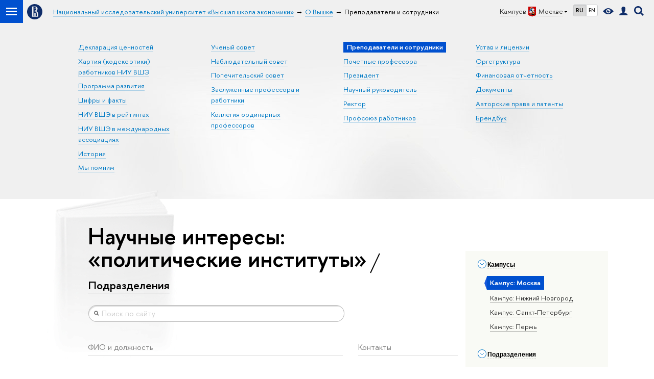

--- FILE ---
content_type: text/css; charset=utf-8
request_url: https://www.hse.ru/f/src/persons/persons.css
body_size: 1240
content:
/* Copyright Art. Lebedev | http://www.artlebedev.ru/ */
/* Created 2014-04-29 by dy */
.persons {
	position: relative;
	margin-top: 2em;
}
.persons__label {
	padding-right: 0;
	float: left;
	width: 27%;
}

.persons__label:first-child {
	width: 73%;
}
.persons__label:first-child .b-title-underline {
	margin-right: 30px;
}

@media (max-width: 767px) {
	.persons__label.persons__label,
	.persons__label.persons__label:first-child {
		display: none;
	}
	.post__content_person.post__content_person > .l-extra {
		width: auto;
		margin-top: 12px;
	}
}

.person__avatar {
	float: left;
	margin-left: -60px;
	width: 43px;
}
.person {
	padding: 1em 0;
	margin-top: 0;
}
.person:hover {
	background: #f9fafb;
}
.abc-filter {
	position: fixed;
	z-index: 2;
	top: 0px;
	left: 0px;
	padding-top: 3em;
	width: 45px;
	display: none;
}

.abc-filter.stopped{
	position: absolute;
}

.abc-filter__letter, .abc-filter__letter a {
	width: 40px;
	height: 25px;
	line-height: 25px;
	text-align: center;
}

.abc-filter__letter {
	color: rgba(137,137,137,.6);
	font-size: 11px;
}

.abc-filter__letter a, .abc-filter__letter a:hover, .abc-filter__letter a.link {
	color: #666;
	/*color: rgba(137,137,137,.6);*/
	border-bottom-color: transparent;
	font-weight: 600;
	display: inline-block;
}

.detect_no-rgba .abc-filter__letter {
	color: #898989;
}

.abc-filter__letter_current {
	padding: 10px 5px 10px 0;
	border-radius: 0 100px 100px 0;
	background: #1658da;
	color: #fff;
	font-size: 21px;
	font-weight: 600;
}

.abc-filter__letter_all, .abc-filter__letter_all a {
	color: #f00;
	text-transform: uppercase;
}


.abc-filter__letter_all.abc-filter__letter_current {
	font-size: 14px;
}

.abc-filter__letter_current a,
.abc-filter__letter_current a.link,
.abc-filter__letter_current a:hover {
	color: #fff;
	margin: -10px 0 -10px;
	border-bottom-color: transparent;
	height: 45px;
	line-height: 45px;
	display: inline-block;
}

.hse-side-filters__topunits .link.selected {
	color: white;
}

.hse-side-filters__treeunits {
	display: none;
}
.hse-side-filters__treeunits li.selected > span > a {
	color: white;
	border-bottom: none;
}
.navigation_filter.bonsai[style^="height: 0px;"] {
	display: none;
}
.hse-side-filters ul.bonsai, .hse-side-filters ul.bonsai li {
	margin: 5px 0 0;
	line-height: 1.3;
}
.person-avatar-small2 {
	width: 43px;
	height: 43px;
	background-size: 40px;
	background-size: cover;
	background-position: center;
	background-repeat: no-repeat;
	margin-left: -63px;
	float: left;
}

.intrests .intrests__side {
	float: left;
	width: 47%;
}
.intrests .intrests__side_border {
	padding-left: 1em;
	border-left: 1px dashed #aaa;
}
.intrests ul li:before {
	content: none;
	margin-left: 0;
}


.side_filter_title .b-arr_down, .side_filter_title .b-arr_rightd {
	background: url('/f/src/global/i/sprite.png') -374px -11px no-repeat;
	display: inline-block;
	width: 20px;
	height: 20px;
	overflow: hidden;
	margin: -5px 0 0 -25px;
	border: none;
	cursor: pointer;
}

.side_filter_title ins.b-arr_rightd {
	background-position: -374px -35px;
	margin: -5px 0 0 -25px;
}

.subtitle_link {
	font-size: 50%;
	position: relative;
	border-bottom: 1px solid;
	border-bottom-color: inherit;
	cursor: pointer;
}

.slash_separator {
	position: relative;
}

.slash_separator::after {
	position: relative;
	display: inline-block;
	top: .3em;
	height: 40px;
	margin-top: -24px;
	margin: -24px 15px 0 15px;
	transform: rotate(25deg);
	border: 1px solid black;
	content: '';
}

.persons_list .post__content_person {
	margin-left: 4.7em;
}

@media (min-width: 768px) {
    .main_title {margin-right: -190px;}
}


.js-mobile_popup__top {
	padding: 0;
}

.fa-sidebar__controls.is-mobile {
	display: flex;
	align-items: center;
	padding: 0 12px;
}

.control_menu.control_menu--close {
	margin-left: auto;
	display: inline-flex;
	justify-content: center;
	align-items: center;
}


--- FILE ---
content_type: application/javascript; charset=utf-8
request_url: https://www.hse.ru/f/gtm/ip
body_size: 25
content:
window.realIP='18.117.130.157';window.dataLayer=window.dataLayer||[];window.dataLayer.push({event:'ipEvent',ipAddress:window.realIP});